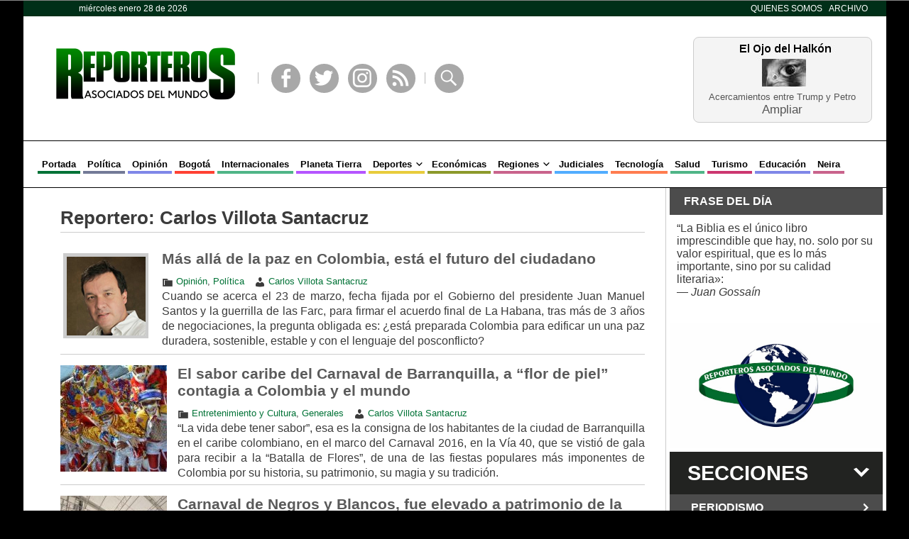

--- FILE ---
content_type: text/html; charset=UTF-8
request_url: https://www.reporterosasociados.com.co/reportero/carlos-villota-santacruz/page/6/
body_size: 13449
content:
<!DOCTYPE html>
<!--[if IE 6]>
<html id="ie6" lang="es">
<![endif]-->
<!--[if IE 7]>
<html id="ie7" lang="es">
<![endif]-->
<!--[if IE 8]>
<html id="ie8" lang="es">
<![endif]-->
<!--[if !(IE 6) | !(IE 7) | !(IE 8)  ]><!-->
<html lang="es">
<!--<![endif]-->
<head>
<meta charset="UTF-8" />
<meta name="viewport" content="width=device-width, initial-scale=1, maximum-scale=1" />
<title>Carlos Villota Santacruz &raquo; Autor &raquo; Reporteros Asociados | Page 6</title>
<link rel="profile" href="https://gmpg.org/xfn/11" />
<link rel="stylesheet" type="text/css" media="all" href="https://www.reporterosasociados.com.co/wp/wp-content/themes/ram/style.css?ver=0.4.99" />
<link rel="pingback" href="https://www.reporterosasociados.com.co/wp/xmlrpc.php" />
<meta name='robots' content='max-image-preview:large' />
<link rel="dns-prefetch" href="https://static.hupso.com/share/js/share_toolbar.js"><link rel="preconnect" href="https://static.hupso.com/share/js/share_toolbar.js"><link rel="preload" href="https://static.hupso.com/share/js/share_toolbar.js"><link rel='dns-prefetch' href='//widgetlogic.org' />
<link rel="alternate" type="application/rss+xml" title="Reporteros Asociados &raquo; Feed" href="https://www.reporterosasociados.com.co/feed/" />
<link rel="alternate" type="application/rss+xml" title="Reporteros Asociados &raquo; Feed de los comentarios" href="https://www.reporterosasociados.com.co/comments/feed/" />
<link rel="alternate" type="application/rss+xml" title="Reporteros Asociados &raquo; Carlos Villota Santacruz Reportero Feed" href="https://www.reporterosasociados.com.co/reportero/carlos-villota-santacruz/feed/" />
<style id='wp-img-auto-sizes-contain-inline-css' type='text/css'>
img:is([sizes=auto i],[sizes^="auto," i]){contain-intrinsic-size:3000px 1500px}
/*# sourceURL=wp-img-auto-sizes-contain-inline-css */
</style>
<style id='wp-emoji-styles-inline-css' type='text/css'>

	img.wp-smiley, img.emoji {
		display: inline !important;
		border: none !important;
		box-shadow: none !important;
		height: 1em !important;
		width: 1em !important;
		margin: 0 0.07em !important;
		vertical-align: -0.1em !important;
		background: none !important;
		padding: 0 !important;
	}
/*# sourceURL=wp-emoji-styles-inline-css */
</style>
<style id='wp-block-library-inline-css' type='text/css'>
:root{--wp-block-synced-color:#7a00df;--wp-block-synced-color--rgb:122,0,223;--wp-bound-block-color:var(--wp-block-synced-color);--wp-editor-canvas-background:#ddd;--wp-admin-theme-color:#007cba;--wp-admin-theme-color--rgb:0,124,186;--wp-admin-theme-color-darker-10:#006ba1;--wp-admin-theme-color-darker-10--rgb:0,107,160.5;--wp-admin-theme-color-darker-20:#005a87;--wp-admin-theme-color-darker-20--rgb:0,90,135;--wp-admin-border-width-focus:2px}@media (min-resolution:192dpi){:root{--wp-admin-border-width-focus:1.5px}}.wp-element-button{cursor:pointer}:root .has-very-light-gray-background-color{background-color:#eee}:root .has-very-dark-gray-background-color{background-color:#313131}:root .has-very-light-gray-color{color:#eee}:root .has-very-dark-gray-color{color:#313131}:root .has-vivid-green-cyan-to-vivid-cyan-blue-gradient-background{background:linear-gradient(135deg,#00d084,#0693e3)}:root .has-purple-crush-gradient-background{background:linear-gradient(135deg,#34e2e4,#4721fb 50%,#ab1dfe)}:root .has-hazy-dawn-gradient-background{background:linear-gradient(135deg,#faaca8,#dad0ec)}:root .has-subdued-olive-gradient-background{background:linear-gradient(135deg,#fafae1,#67a671)}:root .has-atomic-cream-gradient-background{background:linear-gradient(135deg,#fdd79a,#004a59)}:root .has-nightshade-gradient-background{background:linear-gradient(135deg,#330968,#31cdcf)}:root .has-midnight-gradient-background{background:linear-gradient(135deg,#020381,#2874fc)}:root{--wp--preset--font-size--normal:16px;--wp--preset--font-size--huge:42px}.has-regular-font-size{font-size:1em}.has-larger-font-size{font-size:2.625em}.has-normal-font-size{font-size:var(--wp--preset--font-size--normal)}.has-huge-font-size{font-size:var(--wp--preset--font-size--huge)}.has-text-align-center{text-align:center}.has-text-align-left{text-align:left}.has-text-align-right{text-align:right}.has-fit-text{white-space:nowrap!important}#end-resizable-editor-section{display:none}.aligncenter{clear:both}.items-justified-left{justify-content:flex-start}.items-justified-center{justify-content:center}.items-justified-right{justify-content:flex-end}.items-justified-space-between{justify-content:space-between}.screen-reader-text{border:0;clip-path:inset(50%);height:1px;margin:-1px;overflow:hidden;padding:0;position:absolute;width:1px;word-wrap:normal!important}.screen-reader-text:focus{background-color:#ddd;clip-path:none;color:#444;display:block;font-size:1em;height:auto;left:5px;line-height:normal;padding:15px 23px 14px;text-decoration:none;top:5px;width:auto;z-index:100000}html :where(.has-border-color){border-style:solid}html :where([style*=border-top-color]){border-top-style:solid}html :where([style*=border-right-color]){border-right-style:solid}html :where([style*=border-bottom-color]){border-bottom-style:solid}html :where([style*=border-left-color]){border-left-style:solid}html :where([style*=border-width]){border-style:solid}html :where([style*=border-top-width]){border-top-style:solid}html :where([style*=border-right-width]){border-right-style:solid}html :where([style*=border-bottom-width]){border-bottom-style:solid}html :where([style*=border-left-width]){border-left-style:solid}html :where(img[class*=wp-image-]){height:auto;max-width:100%}:where(figure){margin:0 0 1em}html :where(.is-position-sticky){--wp-admin--admin-bar--position-offset:var(--wp-admin--admin-bar--height,0px)}@media screen and (max-width:600px){html :where(.is-position-sticky){--wp-admin--admin-bar--position-offset:0px}}

/*# sourceURL=wp-block-library-inline-css */
</style><style id='global-styles-inline-css' type='text/css'>
:root{--wp--preset--aspect-ratio--square: 1;--wp--preset--aspect-ratio--4-3: 4/3;--wp--preset--aspect-ratio--3-4: 3/4;--wp--preset--aspect-ratio--3-2: 3/2;--wp--preset--aspect-ratio--2-3: 2/3;--wp--preset--aspect-ratio--16-9: 16/9;--wp--preset--aspect-ratio--9-16: 9/16;--wp--preset--color--black: #000000;--wp--preset--color--cyan-bluish-gray: #abb8c3;--wp--preset--color--white: #ffffff;--wp--preset--color--pale-pink: #f78da7;--wp--preset--color--vivid-red: #cf2e2e;--wp--preset--color--luminous-vivid-orange: #ff6900;--wp--preset--color--luminous-vivid-amber: #fcb900;--wp--preset--color--light-green-cyan: #7bdcb5;--wp--preset--color--vivid-green-cyan: #00d084;--wp--preset--color--pale-cyan-blue: #8ed1fc;--wp--preset--color--vivid-cyan-blue: #0693e3;--wp--preset--color--vivid-purple: #9b51e0;--wp--preset--gradient--vivid-cyan-blue-to-vivid-purple: linear-gradient(135deg,rgb(6,147,227) 0%,rgb(155,81,224) 100%);--wp--preset--gradient--light-green-cyan-to-vivid-green-cyan: linear-gradient(135deg,rgb(122,220,180) 0%,rgb(0,208,130) 100%);--wp--preset--gradient--luminous-vivid-amber-to-luminous-vivid-orange: linear-gradient(135deg,rgb(252,185,0) 0%,rgb(255,105,0) 100%);--wp--preset--gradient--luminous-vivid-orange-to-vivid-red: linear-gradient(135deg,rgb(255,105,0) 0%,rgb(207,46,46) 100%);--wp--preset--gradient--very-light-gray-to-cyan-bluish-gray: linear-gradient(135deg,rgb(238,238,238) 0%,rgb(169,184,195) 100%);--wp--preset--gradient--cool-to-warm-spectrum: linear-gradient(135deg,rgb(74,234,220) 0%,rgb(151,120,209) 20%,rgb(207,42,186) 40%,rgb(238,44,130) 60%,rgb(251,105,98) 80%,rgb(254,248,76) 100%);--wp--preset--gradient--blush-light-purple: linear-gradient(135deg,rgb(255,206,236) 0%,rgb(152,150,240) 100%);--wp--preset--gradient--blush-bordeaux: linear-gradient(135deg,rgb(254,205,165) 0%,rgb(254,45,45) 50%,rgb(107,0,62) 100%);--wp--preset--gradient--luminous-dusk: linear-gradient(135deg,rgb(255,203,112) 0%,rgb(199,81,192) 50%,rgb(65,88,208) 100%);--wp--preset--gradient--pale-ocean: linear-gradient(135deg,rgb(255,245,203) 0%,rgb(182,227,212) 50%,rgb(51,167,181) 100%);--wp--preset--gradient--electric-grass: linear-gradient(135deg,rgb(202,248,128) 0%,rgb(113,206,126) 100%);--wp--preset--gradient--midnight: linear-gradient(135deg,rgb(2,3,129) 0%,rgb(40,116,252) 100%);--wp--preset--font-size--small: 13px;--wp--preset--font-size--medium: 20px;--wp--preset--font-size--large: 36px;--wp--preset--font-size--x-large: 42px;--wp--preset--spacing--20: 0.44rem;--wp--preset--spacing--30: 0.67rem;--wp--preset--spacing--40: 1rem;--wp--preset--spacing--50: 1.5rem;--wp--preset--spacing--60: 2.25rem;--wp--preset--spacing--70: 3.38rem;--wp--preset--spacing--80: 5.06rem;--wp--preset--shadow--natural: 6px 6px 9px rgba(0, 0, 0, 0.2);--wp--preset--shadow--deep: 12px 12px 50px rgba(0, 0, 0, 0.4);--wp--preset--shadow--sharp: 6px 6px 0px rgba(0, 0, 0, 0.2);--wp--preset--shadow--outlined: 6px 6px 0px -3px rgb(255, 255, 255), 6px 6px rgb(0, 0, 0);--wp--preset--shadow--crisp: 6px 6px 0px rgb(0, 0, 0);}:where(.is-layout-flex){gap: 0.5em;}:where(.is-layout-grid){gap: 0.5em;}body .is-layout-flex{display: flex;}.is-layout-flex{flex-wrap: wrap;align-items: center;}.is-layout-flex > :is(*, div){margin: 0;}body .is-layout-grid{display: grid;}.is-layout-grid > :is(*, div){margin: 0;}:where(.wp-block-columns.is-layout-flex){gap: 2em;}:where(.wp-block-columns.is-layout-grid){gap: 2em;}:where(.wp-block-post-template.is-layout-flex){gap: 1.25em;}:where(.wp-block-post-template.is-layout-grid){gap: 1.25em;}.has-black-color{color: var(--wp--preset--color--black) !important;}.has-cyan-bluish-gray-color{color: var(--wp--preset--color--cyan-bluish-gray) !important;}.has-white-color{color: var(--wp--preset--color--white) !important;}.has-pale-pink-color{color: var(--wp--preset--color--pale-pink) !important;}.has-vivid-red-color{color: var(--wp--preset--color--vivid-red) !important;}.has-luminous-vivid-orange-color{color: var(--wp--preset--color--luminous-vivid-orange) !important;}.has-luminous-vivid-amber-color{color: var(--wp--preset--color--luminous-vivid-amber) !important;}.has-light-green-cyan-color{color: var(--wp--preset--color--light-green-cyan) !important;}.has-vivid-green-cyan-color{color: var(--wp--preset--color--vivid-green-cyan) !important;}.has-pale-cyan-blue-color{color: var(--wp--preset--color--pale-cyan-blue) !important;}.has-vivid-cyan-blue-color{color: var(--wp--preset--color--vivid-cyan-blue) !important;}.has-vivid-purple-color{color: var(--wp--preset--color--vivid-purple) !important;}.has-black-background-color{background-color: var(--wp--preset--color--black) !important;}.has-cyan-bluish-gray-background-color{background-color: var(--wp--preset--color--cyan-bluish-gray) !important;}.has-white-background-color{background-color: var(--wp--preset--color--white) !important;}.has-pale-pink-background-color{background-color: var(--wp--preset--color--pale-pink) !important;}.has-vivid-red-background-color{background-color: var(--wp--preset--color--vivid-red) !important;}.has-luminous-vivid-orange-background-color{background-color: var(--wp--preset--color--luminous-vivid-orange) !important;}.has-luminous-vivid-amber-background-color{background-color: var(--wp--preset--color--luminous-vivid-amber) !important;}.has-light-green-cyan-background-color{background-color: var(--wp--preset--color--light-green-cyan) !important;}.has-vivid-green-cyan-background-color{background-color: var(--wp--preset--color--vivid-green-cyan) !important;}.has-pale-cyan-blue-background-color{background-color: var(--wp--preset--color--pale-cyan-blue) !important;}.has-vivid-cyan-blue-background-color{background-color: var(--wp--preset--color--vivid-cyan-blue) !important;}.has-vivid-purple-background-color{background-color: var(--wp--preset--color--vivid-purple) !important;}.has-black-border-color{border-color: var(--wp--preset--color--black) !important;}.has-cyan-bluish-gray-border-color{border-color: var(--wp--preset--color--cyan-bluish-gray) !important;}.has-white-border-color{border-color: var(--wp--preset--color--white) !important;}.has-pale-pink-border-color{border-color: var(--wp--preset--color--pale-pink) !important;}.has-vivid-red-border-color{border-color: var(--wp--preset--color--vivid-red) !important;}.has-luminous-vivid-orange-border-color{border-color: var(--wp--preset--color--luminous-vivid-orange) !important;}.has-luminous-vivid-amber-border-color{border-color: var(--wp--preset--color--luminous-vivid-amber) !important;}.has-light-green-cyan-border-color{border-color: var(--wp--preset--color--light-green-cyan) !important;}.has-vivid-green-cyan-border-color{border-color: var(--wp--preset--color--vivid-green-cyan) !important;}.has-pale-cyan-blue-border-color{border-color: var(--wp--preset--color--pale-cyan-blue) !important;}.has-vivid-cyan-blue-border-color{border-color: var(--wp--preset--color--vivid-cyan-blue) !important;}.has-vivid-purple-border-color{border-color: var(--wp--preset--color--vivid-purple) !important;}.has-vivid-cyan-blue-to-vivid-purple-gradient-background{background: var(--wp--preset--gradient--vivid-cyan-blue-to-vivid-purple) !important;}.has-light-green-cyan-to-vivid-green-cyan-gradient-background{background: var(--wp--preset--gradient--light-green-cyan-to-vivid-green-cyan) !important;}.has-luminous-vivid-amber-to-luminous-vivid-orange-gradient-background{background: var(--wp--preset--gradient--luminous-vivid-amber-to-luminous-vivid-orange) !important;}.has-luminous-vivid-orange-to-vivid-red-gradient-background{background: var(--wp--preset--gradient--luminous-vivid-orange-to-vivid-red) !important;}.has-very-light-gray-to-cyan-bluish-gray-gradient-background{background: var(--wp--preset--gradient--very-light-gray-to-cyan-bluish-gray) !important;}.has-cool-to-warm-spectrum-gradient-background{background: var(--wp--preset--gradient--cool-to-warm-spectrum) !important;}.has-blush-light-purple-gradient-background{background: var(--wp--preset--gradient--blush-light-purple) !important;}.has-blush-bordeaux-gradient-background{background: var(--wp--preset--gradient--blush-bordeaux) !important;}.has-luminous-dusk-gradient-background{background: var(--wp--preset--gradient--luminous-dusk) !important;}.has-pale-ocean-gradient-background{background: var(--wp--preset--gradient--pale-ocean) !important;}.has-electric-grass-gradient-background{background: var(--wp--preset--gradient--electric-grass) !important;}.has-midnight-gradient-background{background: var(--wp--preset--gradient--midnight) !important;}.has-small-font-size{font-size: var(--wp--preset--font-size--small) !important;}.has-medium-font-size{font-size: var(--wp--preset--font-size--medium) !important;}.has-large-font-size{font-size: var(--wp--preset--font-size--large) !important;}.has-x-large-font-size{font-size: var(--wp--preset--font-size--x-large) !important;}
/*# sourceURL=global-styles-inline-css */
</style>

<style id='classic-theme-styles-inline-css' type='text/css'>
/*! This file is auto-generated */
.wp-block-button__link{color:#fff;background-color:#32373c;border-radius:9999px;box-shadow:none;text-decoration:none;padding:calc(.667em + 2px) calc(1.333em + 2px);font-size:1.125em}.wp-block-file__button{background:#32373c;color:#fff;text-decoration:none}
/*# sourceURL=/wp-includes/css/classic-themes.min.css */
</style>
<link rel='stylesheet' id='block-widget-css' href='https://www.reporterosasociados.com.co/wp/wp-content/plugins/widget-logic/block_widget/css/widget.css?ver=1725928003' type='text/css' media='all' />
<link rel='stylesheet' id='hupso_css-css' href='https://www.reporterosasociados.com.co/wp/wp-content/plugins/hupso-share-buttons-for-twitter-facebook-google/style.css?ver=6.9' type='text/css' media='all' />
<link rel='stylesheet' id='quotescollection-css' href='https://www.reporterosasociados.com.co/wp/wp-content/plugins/quotes-collection/css/quotes-collection.css?ver=2.5.2' type='text/css' media='all' />
<link rel='stylesheet' id='wp-pagenavi-css' href='https://www.reporterosasociados.com.co/wp/wp-content/plugins/wp-pagenavi/pagenavi-css.css?ver=2.70' type='text/css' media='all' />
<script type="text/javascript" src="https://www.reporterosasociados.com.co/wp/wp-includes/js/jquery/jquery.min.js?ver=3.7.1" id="jquery-core-js"></script>
<script type="text/javascript" src="https://www.reporterosasociados.com.co/wp/wp-includes/js/jquery/jquery-migrate.min.js?ver=3.4.1" id="jquery-migrate-js"></script>
<script type="text/javascript" id="quotescollection-js-extra">
/* <![CDATA[ */
var quotescollectionAjax = {"ajaxUrl":"https://www.reporterosasociados.com.co/wp/wp-admin/admin-ajax.php","nonce":"feb34cf3ff","nextQuote":"Pr\u00f3xima cita \u00bb","loading":"Leyendo...","error":"Error leyendo cita","autoRefreshMax":"20","autoRefreshCount":"0"};
//# sourceURL=quotescollection-js-extra
/* ]]> */
</script>
<script type="text/javascript" src="https://www.reporterosasociados.com.co/wp/wp-content/plugins/quotes-collection/js/quotes-collection.js?ver=2.5.2" id="quotescollection-js"></script>
<link rel="https://api.w.org/" href="https://www.reporterosasociados.com.co/wp-json/" /><link rel="EditURI" type="application/rsd+xml" title="RSD" href="https://www.reporterosasociados.com.co/wp/xmlrpc.php?rsd" />
<meta name="generator" content="WordPress 6.9" />
			<style type="text/css" media="screen">
				/**
				 * Plugin Name: Subtitles
				 * Plugin URI: http://wordpress.org/plugins/subtitles/
				 * Description: Easily add subtitles into your WordPress posts, pages, custom post types, and themes.
				 * Author: We Cobble
				 * Author URI: https://wecobble.com/
				 * Version: 2.2.0
				 * License: GNU General Public License v2 or later
				 * License URI: http://www.gnu.org/licenses/gpl-2.0.html
				 */

				/**
				 * Be explicit about this styling only applying to spans,
				 * since that's the default markup that's returned by
				 * Subtitles. If a developer overrides the default subtitles
				 * markup with another element or class, we don't want to stomp
				 * on that.
				 *
				 * @since 1.0.0
				 */
				span.entry-subtitle {
					display: block; /* Put subtitles on their own line by default. */
					font-size: 0.53333333333333em; /* Sensible scaling. It's assumed that post titles will be wrapped in heading tags. */
				}
				/**
				 * If subtitles are shown in comment areas, we'll hide them by default.
				 *
				 * @since 1.0.5
				 */
				#comments .comments-title span.entry-subtitle {
					display: none;
				}
			</style><link rel='stylesheet' id='genericons-css' href='https://www.reporterosasociados.com.co/wp/wp-content/themes/ram/styles/fonts/genericons.css?ver=0.4.99' type='text/css' media='all' />
<link rel='stylesheet' id='dashicons-css' href='https://www.reporterosasociados.com.co/wp/wp-includes/css/dashicons.min.css?ver=6.9' type='text/css' media='all' />
<link rel='stylesheet' id='responsive-css' href='https://www.reporterosasociados.com.co/wp/wp-content/themes/ram/styles/responsive.css?ver=0.4.99' type='text/css' media='all' />
<link rel='stylesheet' id='ram-css' href='https://www.reporterosasociados.com.co/wp/wp-content/themes/ram/styles/ram.css?ver=0.4.99' type='text/css' media='all' />
<link rel="icon" href="https://www.reporterosasociados.com.co/wp/wp-content/uploads/2018/08/favicon.png" sizes="32x32" />
<link rel="icon" href="https://www.reporterosasociados.com.co/wp/wp-content/uploads/2018/08/favicon.png" sizes="192x192" />
<link rel="apple-touch-icon" href="https://www.reporterosasociados.com.co/wp/wp-content/uploads/2018/08/favicon.png" />
<meta name="msapplication-TileImage" content="https://www.reporterosasociados.com.co/wp/wp-content/uploads/2018/08/favicon.png" />
		<style type="text/css" id="wp-custom-css">
			.widget .wp-video, .widget > .attachment-medium {
    padding: 15px 0;
}		</style>
		<meta name='description' content='Archivos de: Carlos Villota Santacruz'/><meta property='og:title' content='Carlos Villota Santacruz' /><meta property='og:type' content='article' /><meta property='og:url' content='' /><meta property='og:image' content='' /><meta property='og:site_name' content='Reporteros Asociados' /><meta property='og:description' content='Archivos de: Carlos Villota Santacruz' /></head>
<body class="archive paged tax-reportero term-carlos-villota-santacruz term-134 paged-6 wp-theme-ram">
	<header>
		<div class='wrapper'>
			<div id='barra_superior'>
				<span class='fecha'>miércoles enero 28 de 2026</span>
				<ul>
					<li id="menu-item-268" class="menu-item menu-item-type-post_type menu-item-object-page current_page_parent menu-item-268"><a href="https://www.reporterosasociados.com.co/quienes-somos/">Quienes Somos</a></li>
<li id="menu-item-287" class="menu-item menu-item-type-post_type menu-item-object-page menu-item-287"><a href="https://www.reporterosasociados.com.co/prensa/">Archivo</a></li>
				</ul>
			</div>

			<ul class='adv-bar' id='header'></ul>			<div id='encabezado'>
				<a href='https://www.reporterosasociados.com.co/'><img src='https://www.reporterosasociados.com.co/wp/wp-content/themes/ram/images/ram-20.png' class='logo'></a>
				<div class='enlaces'>
					<div class='separador'></div>
					<a class='genericon genericon-facebook-alt' href='https://www.facebook.com/reporterosasociadosdelmundo' target='_BLANK'>Facebook</a>
					<a class='genericon genericon-twitter' href='https://twitter.com/reporaso' target='_BLANK'>Twitter</a>
					<a class='genericon genericon-instagram' href='https://www.instagram.com/reporaso/' target='_BLANK'>Instagram</a>
					<a class='genericon genericon-feed' href='https://www.reporterosasociados.com.co/feed/atom/' target='_BLANK'>RSS</a>
					<div class='separador'></div>
					<span class='genericon genericon-search abrir_buscador'>Buscar</span>
				</div>
				<div class='custom halkon'>
					<div><a href='https://www.reporterosasociados.com.co/2026/01/el-ojo-del-halkon-292/'>Acercamientos entre Trump y Petro</a><br><a class='more' href='https://www.reporterosasociados.com.co/2026/01/el-ojo-del-halkon-292/'>Ampliar</a></div>
				</div>			</div>
			<div id='posicion_menu'>
				<div id='menu_celulares' class='cerrado'>Menú</div>
				<nav id="menu_principal" class="menu-menu-principal-container"><ul id="menu-menu-principal" class="menu"><li id="menu-item-148728" class="menu-item menu-item-type-post_type menu-item-object-page menu-item-home menu-item-148728"><a href="https://www.reporterosasociados.com.co/">Portada</a></li>
<li id="menu-item-198" class="uva menu-item menu-item-type-taxonomy menu-item-object-category menu-item-198"><a href="https://www.reporterosasociados.com.co/categoria/politica/">Política</a></li>
<li id="menu-item-24079" class="lila menu-item menu-item-type-post_type menu-item-object-seccion menu-item-24079"><a href="https://www.reporterosasociados.com.co/seccion/opinion/">Opinión</a></li>
<li id="menu-item-200" class="bermellon menu-item menu-item-type-taxonomy menu-item-object-category menu-item-200"><a href="https://www.reporterosasociados.com.co/categoria/bogota/">Bogotá</a></li>
<li id="menu-item-203" class="menta menu-item menu-item-type-taxonomy menu-item-object-category menu-item-203"><a href="https://www.reporterosasociados.com.co/categoria/internacionales/">Internacionales</a></li>
<li id="menu-item-204" class="morado menu-item menu-item-type-taxonomy menu-item-object-category menu-item-204"><a href="https://www.reporterosasociados.com.co/categoria/planeta-tierra/">Planeta Tierra</a></li>
<li id="menu-item-201" class="amarillo menu-item menu-item-type-taxonomy menu-item-object-category menu-item-has-children menu-item-201"><a href="https://www.reporterosasociados.com.co/categoria/deportes/">Deportes</a>
<ul class="sub-menu">
	<li id="menu-item-8326" class="menu-item menu-item-type-taxonomy menu-item-object-category menu-item-has-children menu-item-8326"><a href="https://www.reporterosasociados.com.co/categoria/deportes/futbol/">Fútbol</a>
	<ul class="sub-menu">
		<li id="menu-item-209" class="menu-item menu-item-type-taxonomy menu-item-object-category menu-item-209"><a href="https://www.reporterosasociados.com.co/categoria/deportes/futbol/futbol-nacional/">Fútbol Nacional</a></li>
		<li id="menu-item-208" class="menu-item menu-item-type-taxonomy menu-item-object-category menu-item-208"><a href="https://www.reporterosasociados.com.co/categoria/deportes/futbol/futbol-internacional/">Fútbol Internacional</a></li>
		<li id="menu-item-6761" class="menu-item menu-item-type-taxonomy menu-item-object-post_tag menu-item-6761"><a href="https://www.reporterosasociados.com.co/etiqueta/seleccion-colombia/">Selección Colombia</a></li>
		<li id="menu-item-8327" class="menu-item menu-item-type-taxonomy menu-item-object-post_tag menu-item-8327"><a href="https://www.reporterosasociados.com.co/etiqueta/selecciones-de-futbol/">Selecciones de fútbol</a></li>
		<li id="menu-item-8324" class="menu-item menu-item-type-taxonomy menu-item-object-category menu-item-8324"><a href="https://www.reporterosasociados.com.co/categoria/deportes/futbol/futbol-femenino/">Fútbol Femenino</a></li>
	</ul>
</li>
	<li id="menu-item-207" class="menu-item menu-item-type-taxonomy menu-item-object-category menu-item-207"><a href="https://www.reporterosasociados.com.co/categoria/deportes/ciclismo/">Ciclismo</a></li>
	<li id="menu-item-6268" class="menu-item menu-item-type-taxonomy menu-item-object-category menu-item-6268"><a href="https://www.reporterosasociados.com.co/categoria/deportes/tenis/">Tenis</a></li>
</ul>
</li>
<li id="menu-item-202" class="grama menu-item menu-item-type-taxonomy menu-item-object-category menu-item-202"><a href="https://www.reporterosasociados.com.co/categoria/economicas/">Económicas</a></li>
<li id="menu-item-205" class="mora menu-item menu-item-type-taxonomy menu-item-object-category menu-item-has-children menu-item-205"><a href="https://www.reporterosasociados.com.co/categoria/regiones/">Regiones</a>
<ul class="sub-menu">
	<li id="menu-item-6260" class="menu-item menu-item-type-taxonomy menu-item-object-category menu-item-6260"><a href="https://www.reporterosasociados.com.co/categoria/regiones/antioquia/">Antioquia</a></li>
	<li id="menu-item-6261" class="menu-item menu-item-type-taxonomy menu-item-object-category menu-item-6261"><a href="https://www.reporterosasociados.com.co/categoria/regiones/caribe/">Caribe</a></li>
	<li id="menu-item-6262" class="menu-item menu-item-type-taxonomy menu-item-object-category menu-item-6262"><a href="https://www.reporterosasociados.com.co/categoria/regiones/cundinamarca/">Cundinamarca</a></li>
	<li id="menu-item-6263" class="menu-item menu-item-type-taxonomy menu-item-object-category menu-item-6263"><a href="https://www.reporterosasociados.com.co/categoria/regiones/eje-cafetero/">Eje cafetero</a></li>
	<li id="menu-item-6264" class="menu-item menu-item-type-taxonomy menu-item-object-category menu-item-6264"><a href="https://www.reporterosasociados.com.co/categoria/regiones/oriente/">Oriente</a></li>
	<li id="menu-item-6265" class="menu-item menu-item-type-taxonomy menu-item-object-category menu-item-6265"><a href="https://www.reporterosasociados.com.co/categoria/regiones/pacifico/">Pacífico</a></li>
	<li id="menu-item-6266" class="menu-item menu-item-type-taxonomy menu-item-object-category menu-item-6266"><a href="https://www.reporterosasociados.com.co/categoria/regiones/zona-andina/">Zona Andina</a></li>
</ul>
</li>
<li id="menu-item-210" class="azul-rey menu-item menu-item-type-taxonomy menu-item-object-category menu-item-210"><a href="https://www.reporterosasociados.com.co/categoria/judiciales/">Judiciales</a></li>
<li id="menu-item-212" class="naranja menu-item menu-item-type-taxonomy menu-item-object-category menu-item-212"><a href="https://www.reporterosasociados.com.co/categoria/tecnologia/">Tecnología</a></li>
<li id="menu-item-211" class="menta menu-item menu-item-type-taxonomy menu-item-object-category menu-item-211"><a href="https://www.reporterosasociados.com.co/categoria/salud/">Salud</a></li>
<li id="menu-item-213" class="magenta menu-item menu-item-type-taxonomy menu-item-object-category menu-item-213"><a href="https://www.reporterosasociados.com.co/categoria/turismo/">Turismo</a></li>
<li id="menu-item-214" class="lila menu-item menu-item-type-taxonomy menu-item-object-category menu-item-214"><a href="https://www.reporterosasociados.com.co/categoria/educacion/">Educación</a></li>
<li id="menu-item-206" class="mora menu-item menu-item-type-taxonomy menu-item-object-category menu-item-206"><a href="https://www.reporterosasociados.com.co/categoria/regiones/eje-cafetero/caldas/neira/">Neira</a></li>
</ul></nav>			</div>
		</div>
	</header>
	<div class='wrapper'>
		<div id='main'>
		<ul class='adv-bar' id='banner'></ul>		<div class='multiple'>
			<div class='multi-title'>Reportero: <span>Carlos Villota Santacruz</span></div>			
								
									<article class='abstract' data-link='https://www.reporterosasociados.com.co/2016/02/mas-alla-de-la-paz-en-colombia-esta-el-futuro-del-ciudadano/'>
											<a href='https://www.reporterosasociados.com.co/2016/02/mas-alla-de-la-paz-en-colombia-esta-el-futuro-del-ciudadano/' class='thumbnail'><img width="128" height="128" src="https://www.reporterosasociados.com.co/wp/wp-content/uploads/fly-images/10687/CarlosVillota-Santacruz-internacionalista-y-periodista-colombiano-150x150-c.png" class="attachment-square" alt="CarlosVillota Santacruz, internacionalista y periodista colombiano" /></a>
										<h1 class='post-title'><a href='https://www.reporterosasociados.com.co/2016/02/mas-alla-de-la-paz-en-colombia-esta-el-futuro-del-ciudadano/'>Más allá de la paz en Colombia, está el futuro del ciudadano</a></h1>
					<div class='meta'>
						<!--<span class='icon fecha'>22 febrero, 2016</span>-->
						<span class='icon categorias'><a href="https://www.reporterosasociados.com.co/categoria/opinion/" rel="category tag">Opinión</a>, <a href="https://www.reporterosasociados.com.co/categoria/politica/" rel="category tag">Política</a></span>
						<span class='icon autores'><a href='https://www.reporterosasociados.com.co/reportero/carlos-villota-santacruz/'>Carlos Villota Santacruz</a></span>					</div>
					<a href='https://www.reporterosasociados.com.co/2016/02/mas-alla-de-la-paz-en-colombia-esta-el-futuro-del-ciudadano/' class='sinopsis'>
						<p>Cuando se acerca el 23 de marzo, fecha fijada por el Gobierno del presidente Juan Manuel Santos y la guerrilla de las Farc, para firmar el acuerdo final de La Habana, tras más de 3 años de negociaciones, la pregunta obligada es: ¿está preparada Colombia para edificar un una paz duradera, sostenible, estable y con el lenguaje del posconflicto?</p>
					</a>
					<div class='clear'></div>
				</article>

				
									<article class='abstract' data-link='https://www.reporterosasociados.com.co/2016/02/el-sabor-caribe-del-carnaval-de-barranquilla-a-flor-de-piel-contagia-a-colombia-y-el-mundo/'>
											<a href='https://www.reporterosasociados.com.co/2016/02/el-sabor-caribe-del-carnaval-de-barranquilla-a-flor-de-piel-contagia-a-colombia-y-el-mundo/' class='thumbnail'><img width="150" height="150" src="https://www.reporterosasociados.com.co/wp/wp-content/uploads/fly-images/40246/Carnaval-de-Barranquilla-150x150-c.jpg" class="attachment-square" alt="Carnaval de Barranquilla" /></a>
										<h1 class='post-title'><a href='https://www.reporterosasociados.com.co/2016/02/el-sabor-caribe-del-carnaval-de-barranquilla-a-flor-de-piel-contagia-a-colombia-y-el-mundo/'>El sabor caribe del Carnaval de Barranquilla, a “flor de piel” contagia a Colombia y el mundo</a></h1>
					<div class='meta'>
						<!--<span class='icon fecha'>07 febrero, 2016</span>-->
						<span class='icon categorias'><a href="https://www.reporterosasociados.com.co/categoria/entretenimiento-y-cultura/" rel="category tag">Entretenimiento y Cultura</a>, <a href="https://www.reporterosasociados.com.co/categoria/generales/" rel="category tag">Generales</a></span>
						<span class='icon autores'><a href='https://www.reporterosasociados.com.co/reportero/carlos-villota-santacruz/'>Carlos Villota Santacruz</a></span>					</div>
					<a href='https://www.reporterosasociados.com.co/2016/02/el-sabor-caribe-del-carnaval-de-barranquilla-a-flor-de-piel-contagia-a-colombia-y-el-mundo/' class='sinopsis'>
						<p> “La vida debe tener sabor”, esa es la consigna de los habitantes de la ciudad de Barranquilla en el caribe colombiano, en el marco del Carnaval 2016, en la Vía 40, que se vistió de gala para recibir a la “Batalla de Flores”, de una de las fiestas populares más imponentes de Colombia por su historia, su patrimonio, su magia y su tradición.</p>
					</a>
					<div class='clear'></div>
				</article>

				
									<article class='abstract' data-link='https://www.reporterosasociados.com.co/2016/02/carnaval-de-negros-y-blancos-fue-elevado-a-patrimonio-de-la-humanidad-en-el-2009/'>
											<a href='https://www.reporterosasociados.com.co/2016/02/carnaval-de-negros-y-blancos-fue-elevado-a-patrimonio-de-la-humanidad-en-el-2009/' class='thumbnail'><img width="150" height="150" src="https://www.reporterosasociados.com.co/wp/wp-content/uploads/fly-images/40004/Carnaval-de-Negros-y-Blancos-declarado-patrimonio-de-la-humanidad-150x150-c.jpg" class="attachment-square" alt="Carnaval de Negros y Blancos, declarado patrimonio de la humanidad" /></a>
										<h1 class='post-title'><a href='https://www.reporterosasociados.com.co/2016/02/carnaval-de-negros-y-blancos-fue-elevado-a-patrimonio-de-la-humanidad-en-el-2009/'>Carnaval de Negros y Blancos, fue elevado a patrimonio de la Humanidad en el 2009</a></h1>
					<div class='meta'>
						<!--<span class='icon fecha'>03 febrero, 2016</span>-->
						<span class='icon categorias'><a href="https://www.reporterosasociados.com.co/categoria/entretenimiento-y-cultura/" rel="category tag">Entretenimiento y Cultura</a>, <a href="https://www.reporterosasociados.com.co/categoria/regiones/pacifico/" rel="category tag">Pacífico</a></span>
						<span class='icon autores'><a href='https://www.reporterosasociados.com.co/reportero/carlos-villota-santacruz/'>Carlos Villota Santacruz</a></span>					</div>
					<a href='https://www.reporterosasociados.com.co/2016/02/carnaval-de-negros-y-blancos-fue-elevado-a-patrimonio-de-la-humanidad-en-el-2009/' class='sinopsis'>
						<p> En el amanecer del 30 de septiembre de 2009, la más grande manifestación artística y cultural de Colombia, que convoca el encuentro de etnias, religiones y una exposición de arte y cultura en las calles de San Juan de Pasto en todas sus dimensiones, fue elevado a Patrimonio Inmaterial de la Humanidad, por parte de las UNESCO en su sesión de Abu Dabi.</p>
					</a>
					<div class='clear'></div>
				</article>

				
									<article class='abstract' data-link='https://www.reporterosasociados.com.co/2016/02/en-las-primarias-en-los-estados-unidos-todo-puede-pasar-george-castro/'>
											<a href='https://www.reporterosasociados.com.co/2016/02/en-las-primarias-en-los-estados-unidos-todo-puede-pasar-george-castro/' class='thumbnail'><img width="150" height="150" src="https://www.reporterosasociados.com.co/wp/wp-content/uploads/fly-images/39953/Candidatos-en-estados-unidos-Hillary-Clinton-y-Ted-Cruz-150x150-c.jpg" class="attachment-square" alt="Candidatos en estados unidos Hillary Clinton y Ted Cruz" /></a>
										<h1 class='post-title'><a href='https://www.reporterosasociados.com.co/2016/02/en-las-primarias-en-los-estados-unidos-todo-puede-pasar-george-castro/'>En las primarias en los Estados Unidos todo puede pasar: George Castro</a></h1>
					<div class='meta'>
						<!--<span class='icon fecha'>02 febrero, 2016</span>-->
						<span class='icon categorias'><a href="https://www.reporterosasociados.com.co/categoria/generales/" rel="category tag">Generales</a>, <a href="https://www.reporterosasociados.com.co/categoria/internacionales/" rel="category tag">Internacionales</a></span>
						<span class='icon autores'><a href='https://www.reporterosasociados.com.co/reportero/carlos-villota-santacruz/'>Carlos Villota Santacruz</a></span>					</div>
					<a href='https://www.reporterosasociados.com.co/2016/02/en-las-primarias-en-los-estados-unidos-todo-puede-pasar-george-castro/' class='sinopsis'>
						<p>Este martes los norteamericanos y en particular la comunidad hispana respira “un nuevo aire”, luego del resultado de las elecciones primarias en el estado de Iowa, donde el senador Ted Cruz triunfó en el caucus del Partido Republicano, superando a Donald Trump –algo impensado semanas atrás-, al tiempo que por el lado del Partido Demócrata, la competencia fue reñida entre la ex secretaria </p>
					</a>
					<div class='clear'></div>
				</article>

				
									<article class='abstract' data-link='https://www.reporterosasociados.com.co/2016/01/detras-de-la-cortina-65-anos-de-violencia-en-colombia/'>
											<a href='https://www.reporterosasociados.com.co/2016/01/detras-de-la-cortina-65-anos-de-violencia-en-colombia/' class='thumbnail'><img width="128" height="128" src="https://www.reporterosasociados.com.co/wp/wp-content/uploads/fly-images/10687/CarlosVillota-Santacruz-internacionalista-y-periodista-colombiano-150x150-c.png" class="attachment-square" alt="CarlosVillota Santacruz, internacionalista y periodista colombiano" /></a>
										<h1 class='post-title'><a href='https://www.reporterosasociados.com.co/2016/01/detras-de-la-cortina-65-anos-de-violencia-en-colombia/'>Detrás de la cortina …65 años de violencia en Colombia</a></h1>
					<div class='meta'>
						<!--<span class='icon fecha'>31 enero, 2016</span>-->
						<span class='icon categorias'><a href="https://www.reporterosasociados.com.co/categoria/opinion/" rel="category tag">Opinión</a>, <a href="https://www.reporterosasociados.com.co/categoria/politica/" rel="category tag">Política</a></span>
						<span class='icon autores'><a href='https://www.reporterosasociados.com.co/reportero/carlos-villota-santacruz/'>Carlos Villota Santacruz</a></span>					</div>
					<a href='https://www.reporterosasociados.com.co/2016/01/detras-de-la-cortina-65-anos-de-violencia-en-colombia/' class='sinopsis'>
						<p>Cuando se acerca la fecha límite propuesta por el Gobierno del presidente Juan Manuel Santos y la guerrilla de las Farc del 23 de marzo de 2016, con el día en se sellará el acuerdo final de un proceso de país de más de 3 años de negociaciones en La Habana, en Cuba, bajo un antecedente histórico de 65 años de violencia, invita a mirar en detalle del fotógrafo estadounidense Stephen  Ferry,</p>
					</a>
					<div class='clear'></div>
				</article>

				
									<article class='abstract' data-link='https://www.reporterosasociados.com.co/2016/01/festival-internacional-de-orquesta-de-guitarras-sera-la-voz-cultural-de-cali-en-julio/'>
											<a href='https://www.reporterosasociados.com.co/2016/01/festival-internacional-de-orquesta-de-guitarras-sera-la-voz-cultural-de-cali-en-julio/' class='thumbnail'><img width="150" height="150" src="https://www.reporterosasociados.com.co/wp/wp-content/uploads/fly-images/39347/FESTIVAL-CALI.-150x150-c.jpg" class="attachment-square" alt="FESTIVAL CALI." /></a>
										<h1 class='post-title'><a href='https://www.reporterosasociados.com.co/2016/01/festival-internacional-de-orquesta-de-guitarras-sera-la-voz-cultural-de-cali-en-julio/'>Festival Internacional de Orquesta de Guitarras, será la voz cultural de Cali en julio</a></h1>
					<div class='meta'>
						<!--<span class='icon fecha'>24 enero, 2016</span>-->
						<span class='icon categorias'><a href="https://www.reporterosasociados.com.co/categoria/entretenimiento-y-cultura/musica/" rel="category tag">Música</a>, <a href="https://www.reporterosasociados.com.co/categoria/regiones/pacifico/" rel="category tag">Pacífico</a></span>
						<span class='icon autores'><a href='https://www.reporterosasociados.com.co/reportero/carlos-villota-santacruz/'>Carlos Villota Santacruz</a></span>					</div>
					<a href='https://www.reporterosasociados.com.co/2016/01/festival-internacional-de-orquesta-de-guitarras-sera-la-voz-cultural-de-cali-en-julio/' class='sinopsis'>
						<p>Referentes musicales y artísticos bajo el formato Orquesta de Guitarras, será el punto de encuentro del 25 al 30 de julio en la ciudad de Cali, donde se darán cita Directores y músicos de Europa, América Latina, a través de un Festival Internacional, cuyo lanzamiento se realizará el último día del mes de febrero en la ciudad de Bogotá.</p>
					</a>
					<div class='clear'></div>
				</article>

				
									<article class='abstract' data-link='https://www.reporterosasociados.com.co/2016/01/la-paz-de-colombia-debe-edificarse-desde-el-dolor-y-del-amor-oswaldo-garcia-napo/'>
											<a href='https://www.reporterosasociados.com.co/2016/01/la-paz-de-colombia-debe-edificarse-desde-el-dolor-y-del-amor-oswaldo-garcia-napo/' class='thumbnail'><img width="150" height="150" src="https://www.reporterosasociados.com.co/wp/wp-content/uploads/fly-images/38857/OSWALDO-GARCIA-NAPO-PERIODISTA-ARGENTINO-EMBAJADOR-DE-LA-PAZ-150x150-c.jpg" class="attachment-square" alt="OSWALDO GARCIA NAPO, PERIODISTA ARGENTINO, EMBAJADOR DE LA PAZ" /></a>
										<h1 class='post-title'><a href='https://www.reporterosasociados.com.co/2016/01/la-paz-de-colombia-debe-edificarse-desde-el-dolor-y-del-amor-oswaldo-garcia-napo/'>La paz de Colombia, debe edificarse desde el dolor y del amor: Oswaldo García Napo</a></h1>
					<div class='meta'>
						<!--<span class='icon fecha'>16 enero, 2016</span>-->
						<span class='icon categorias'><a href="https://www.reporterosasociados.com.co/categoria/opinion/" rel="category tag">Opinión</a></span>
						<span class='icon autores'><a href='https://www.reporterosasociados.com.co/reportero/carlos-villota-santacruz/'>Carlos Villota Santacruz</a></span>					</div>
					<a href='https://www.reporterosasociados.com.co/2016/01/la-paz-de-colombia-debe-edificarse-desde-el-dolor-y-del-amor-oswaldo-garcia-napo/' class='sinopsis'>
						<p>Cuando el periodista argentino Oswaldo García Napo, arribe a Bogotá en la segunda quincena del mes de marzo, no sólo cumplirá una promesa que hiciera en la ciudad de Colón, en Panamá, en el marco de la IV Latinoamericana de Periodistas COLAPER, de acompañar a Colombia a cerrar cinco décadas de violencia, sino que tendrá el puente entre dos países desde la ciencia del conocimiento </p>
					</a>
					<div class='clear'></div>
				</article>

				
									<article class='abstract' data-link='https://www.reporterosasociados.com.co/2016/01/la-cultura-es-una-herramienta-maravillosa-que-trasforma-vidas-amparo-sinesterra-de-carvajal/'>
											<a href='https://www.reporterosasociados.com.co/2016/01/la-cultura-es-una-herramienta-maravillosa-que-trasforma-vidas-amparo-sinesterra-de-carvajal/' class='thumbnail'><img width="150" height="150" src="https://www.reporterosasociados.com.co/wp/wp-content/uploads/fly-images/38530/Amparo-Sinesterra-de-Carvajal-y-Carlos-Villota-150x150-c.jpg" class="attachment-square" alt="Amparo Sinesterra de Carvajal y Carlos Villota" /></a>
										<h1 class='post-title'><a href='https://www.reporterosasociados.com.co/2016/01/la-cultura-es-una-herramienta-maravillosa-que-trasforma-vidas-amparo-sinesterra-de-carvajal/'>La cultura es una herramienta maravillosa, que trasforma vidas: Amparo Sinesterra de Carvajal</a></h1>
					<div class='meta'>
						<!--<span class='icon fecha'>10 enero, 2016</span>-->
						<span class='icon categorias'><a href="https://www.reporterosasociados.com.co/categoria/entretenimiento-y-cultura/" rel="category tag">Entretenimiento y Cultura</a>, <a href="https://www.reporterosasociados.com.co/categoria/regiones/pacifico/" rel="category tag">Pacífico</a></span>
						<span class='icon autores'><a href='https://www.reporterosasociados.com.co/reportero/carlos-villota-santacruz/'>Carlos Villota Santacruz</a></span>					</div>
					<a href='https://www.reporterosasociados.com.co/2016/01/la-cultura-es-una-herramienta-maravillosa-que-trasforma-vidas-amparo-sinesterra-de-carvajal/' class='sinopsis'>
						<p> De pequeña –la Directora de Proartes y la II Bienal Internacional de Danza- Amparo Sinesterra de Carvajal se paraba frente a un espejo que tenía un armario en la casa de sus padres y se ponía a bailar. Su pasión por el baile fue el inicio de una carrera como promotora de artes de la ciudad de Cali y de Colombia.</p>
					</a>
					<div class='clear'></div>
				</article>

				
									<article class='abstract' data-link='https://www.reporterosasociados.com.co/2016/01/la-venta-de-isagen-si-no-hay-sostenibilidad-electrica-no-habra-pais/'>
											<a href='https://www.reporterosasociados.com.co/2016/01/la-venta-de-isagen-si-no-hay-sostenibilidad-electrica-no-habra-pais/' class='thumbnail'><img width="128" height="128" src="https://www.reporterosasociados.com.co/wp/wp-content/uploads/fly-images/10687/CarlosVillota-Santacruz-internacionalista-y-periodista-colombiano-150x150-c.png" class="attachment-square" alt="CarlosVillota Santacruz, internacionalista y periodista colombiano" /></a>
										<h1 class='post-title'><a href='https://www.reporterosasociados.com.co/2016/01/la-venta-de-isagen-si-no-hay-sostenibilidad-electrica-no-habra-pais/'>La venta de ISAGEN: si no hay sostenibilidad eléctrica no habrá país</a></h1>
					<div class='meta'>
						<!--<span class='icon fecha'>10 enero, 2016</span>-->
						<span class='icon categorias'><a href="https://www.reporterosasociados.com.co/categoria/economicas/" rel="category tag">Económicas</a>, <a href="https://www.reporterosasociados.com.co/categoria/opinion/" rel="category tag">Opinión</a></span>
						<span class='icon autores'><a href='https://www.reporterosasociados.com.co/reportero/carlos-villota-santacruz/'>Carlos Villota Santacruz</a></span>					</div>
					<a href='https://www.reporterosasociados.com.co/2016/01/la-venta-de-isagen-si-no-hay-sostenibilidad-electrica-no-habra-pais/' class='sinopsis'>
						<p>_ Este 12 de enero cuando los colombianos “despierten” del largo período de vacaciones, se encontrarán con la realidad que en el primer trimestre del 2016, tendrá en la agenda pública la venta de ISAGEN, empresa generadora más gran del país, que en palabras del presidente Juan Manuel Santos no tiene un “activo estratégico para el Estado”, bajo el argumento que los recursos que se obtengan </p>
					</a>
					<div class='clear'></div>
				</article>

				
									<article class='abstract' data-link='https://www.reporterosasociados.com.co/2015/11/argentina-en-la-carrera-presidencial-le-apostara-a-la-continuidad-a-un-nuevo-ciclo-politico/'>
											<a href='https://www.reporterosasociados.com.co/2015/11/argentina-en-la-carrera-presidencial-le-apostara-a-la-continuidad-a-un-nuevo-ciclo-politico/' class='thumbnail'><img width="128" height="128" src="https://www.reporterosasociados.com.co/wp/wp-content/uploads/fly-images/10687/CarlosVillota-Santacruz-internacionalista-y-periodista-colombiano-150x150-c.png" class="attachment-square" alt="CarlosVillota Santacruz, internacionalista y periodista colombiano" /></a>
										<h1 class='post-title'><a href='https://www.reporterosasociados.com.co/2015/11/argentina-en-la-carrera-presidencial-le-apostara-a-la-continuidad-a-un-nuevo-ciclo-politico/'>Argentina en la carrera presidencial: ¿le apostará a la continuidad a un nuevo ciclo político?</a></h1>
					<div class='meta'>
						<!--<span class='icon fecha'>01 noviembre, 2015</span>-->
						<span class='icon categorias'><a href="https://www.reporterosasociados.com.co/categoria/internacionales/" rel="category tag">Internacionales</a>, <a href="https://www.reporterosasociados.com.co/categoria/opinion/" rel="category tag">Opinión</a></span>
						<span class='icon autores'><a href='https://www.reporterosasociados.com.co/reportero/carlos-villota-santacruz/'>Carlos Villota Santacruz</a></span>					</div>
					<a href='https://www.reporterosasociados.com.co/2015/11/argentina-en-la-carrera-presidencial-le-apostara-a-la-continuidad-a-un-nuevo-ciclo-politico/' class='sinopsis'>
						<p>Cuando el 22 de noviembre se cierren las urnas en Argentina, si los ciudadanos le apuestan a la continuidad con Daniel Scioli o abren la puerta a un nuevo ciclo político con Mauricio Macri. Mientras ese momento llega, la sociedad más “europea de América Latina”, se encuentra en una aguda polarización frente al primer balotaje presidencial </p>
					</a>
					<div class='clear'></div>
				</article>

				
			
			<div class='wp-pagenavi' role='navigation'>
<span class='pages'>Página 6 de 9</span><a class="previouspostslink" rel="prev" aria-label="Página anterior" href="https://www.reporterosasociados.com.co/reportero/carlos-villota-santacruz/page/5/">«</a><a class="page smaller" title="Página 1" href="https://www.reporterosasociados.com.co/reportero/carlos-villota-santacruz/">1</a><a class="page smaller" title="Página 2" href="https://www.reporterosasociados.com.co/reportero/carlos-villota-santacruz/page/2/">2</a><a class="page smaller" title="Página 3" href="https://www.reporterosasociados.com.co/reportero/carlos-villota-santacruz/page/3/">3</a><a class="page smaller" title="Página 4" href="https://www.reporterosasociados.com.co/reportero/carlos-villota-santacruz/page/4/">4</a><a class="page smaller" title="Página 5" href="https://www.reporterosasociados.com.co/reportero/carlos-villota-santacruz/page/5/">5</a><span aria-current='page' class='current'>6</span><a class="page larger" title="Página 7" href="https://www.reporterosasociados.com.co/reportero/carlos-villota-santacruz/page/7/">7</a><a class="page larger" title="Página 8" href="https://www.reporterosasociados.com.co/reportero/carlos-villota-santacruz/page/8/">8</a><a class="page larger" title="Página 9" href="https://www.reporterosasociados.com.co/reportero/carlos-villota-santacruz/page/9/">9</a><a class="nextpostslink" rel="next" aria-label="Página siguiente" href="https://www.reporterosasociados.com.co/reportero/carlos-villota-santacruz/page/7/">»</a>
</div>		</div><!-- fin .multiple -->

		</div><!-- fin #main -->
		<div id='sidebar'>
			<ul>
	<li id="quotescollection-2" class="widget widget_quotescollection"><h2 class="widgettitle">Frase del día</h2>

<div class="quotescollection-quote-wrapper" id="w_quotescollection_2"><p>“La Biblia es el único libro imprescindible que hay, no. solo por su valor espiritual, que es lo más importante, sino por su calidad literaria»:</p>
<div class="attribution">&mdash;&nbsp;<cite class="author">Juan Gossaín</cite></div></div></li>
<li id="widget_sp_image-31" class="widget widget_sp_image"><h2 class="widgettitle">Logo Oficial 2 2017-09-02</h2>
<a href="https://www.reporterosasociados.com.co/wp/wp-content/uploads/2019/11/REPORTEROS-ASOCIADOS-DEL-MUNDO.mp4" target="_blank" class="widget_sp_image-image-link" title="Logo Oficial 2 2017-09-02"><img width="800" height="467" alt="Logo Oficial 2 2017-09-02" class="attachment-full aligncenter" style="max-width: 100%;" srcset="https://www.reporterosasociados.com.co/wp/wp-content/uploads/2019/11/Logo-Oficial-2-2017-09-02.jpeg 800w, https://www.reporterosasociados.com.co/wp/wp-content/uploads/2019/11/Logo-Oficial-2-2017-09-02-300x175.jpeg 300w, https://www.reporterosasociados.com.co/wp/wp-content/uploads/2019/11/Logo-Oficial-2-2017-09-02-768x448.jpeg 768w" sizes="(max-width: 800px) 100vw, 800px" src="https://www.reporterosasociados.com.co/wp/wp-content/uploads/2019/11/Logo-Oficial-2-2017-09-02.jpeg" /></a></li>
<li id="secciones-5" class="widget widget_secciones"><h1>Secciones</h1>			<h2 class='cerrada'>Periodismo</h2>
		<div class='seccion'>
						<div class='items fechados'>
							<div class='item separador'>
					<div class='fecha'>Ene 8 2026</div>
										<a href='https://www.reporterosasociados.com.co/2026/01/orlando-villar-forero-asume-la-direccion-del-servicio-informativo-de-caracol-radio/'>Orlando Villar Forero asume la Dirección del Servicio Informativo de Caracol Radio</a>
					<div class='clear'></div>
				</div>
							<div class='item separador'>
					<div class='fecha'>Dic 29 2023</div>
					<div class='autor'><a href='https://www.reporterosasociados.com.co/reportero/guillermo-romero-salamanca/'>Guillermo Romero Salamanca</a></div>					<a href='https://www.reporterosasociados.com.co/2023/12/la-noticia-ruben-dario-mejia-ha-dejado-de-escribir/'>La noticia: Rubén Darío Mejía ha dejado de escribir</a>
					<div class='clear'></div>
				</div>
							<a href='https://www.reporterosasociados.com.co/seccion/periodismo/' class='ampliar clear'>Ver Sección</a>
			</div><!-- fin .items.fechados -->
		</div>
				<h2 class='cerrada'>Reportajes</h2>
		<div class='seccion'>
						<div class='items fechados'>
							<div class='item separador'>
					<div class='fecha'>Abr 12 2025</div>
										<a href='https://www.reporterosasociados.com.co/2025/04/la-patria-potestad-no-le-corresponde-al-estado-dice-la-abogada-de-familia-cecilia-diez/'>La Patria Potestad no le corresponde al Estado dice la Abogada de Familia Cecilia Díez</a>
					<div class='clear'></div>
				</div>
							<div class='item separador'>
					<div class='fecha'>Feb 1 2025</div>
										<a href='https://www.reporterosasociados.com.co/2025/02/el-periodismo-colombiano-debe-recuperar-su-credibilidad-esteban-jaramillo/'>El periodismo colombiano debe recuperar su credibilidad: Esteban Jaramillo</a>
					<div class='clear'></div>
				</div>
							<div class='item separador'>
					<div class='fecha'>Nov 2 2024</div>
										<a href='https://www.reporterosasociados.com.co/2024/11/javier-hernandez-sono-jugo-y-gano/'>Javier Hernández soñó jugó y ganó</a>
					<div class='clear'></div>
				</div>
							<div class='item separador'>
					<div class='fecha'>Ene 30 2025</div>
										<a href='https://www.reporterosasociados.com.co/2025/01/enfermeras-domiciliarias-de-manizales-una-solucion-de-acompanamiento-para-personas-mayores/'>Enfermeras Domiciliarias de Manizales, una solución de acompañamiento para personas mayores</a>
					<div class='clear'></div>
				</div>
							<a href='https://www.reporterosasociados.com.co/seccion/reportajes/' class='ampliar clear'>Ver Sección</a>
			</div><!-- fin .items.fechados -->
		</div>
	</li>
<li id="secciones-8" class="widget widget_secciones">					<h2 class='unica vacia'><a href='https://www.reporterosasociados.com.co/seccion/futbol-nacional/'>Fútbol Nacional</a></h2>
			</li>
<li id="secciones-9" class="widget widget_secciones">					<h2 class='unica vacia'><a href='https://www.reporterosasociados.com.co/seccion/futbol-femenino/'>Fútbol Femenino</a></h2>
			</li>
<li id="nav_menu-2" class="widget widget_nav_menu"><h2 class="widgettitle">Entretenimiento y Cultura</h2>
<div class="menu-menu-barra-lateral-container"><ul id="menu-menu-barra-lateral" class="menu"><li id="menu-item-7009" class="menu-item menu-item-type-taxonomy menu-item-object-category menu-item-7009"><a href="https://www.reporterosasociados.com.co/categoria/entretenimiento-y-cultura/libros/">Libros</a></li>
<li id="menu-item-224" class="menu-item menu-item-type-taxonomy menu-item-object-category menu-item-224"><a href="https://www.reporterosasociados.com.co/categoria/entretenimiento-y-cultura/musica/">Música</a></li>
</ul></div></li>
</ul>
		</div><!-- fin #sidebar -->
		<div class="clear"></div>
	</div><!-- fin #wrapper -->
	<footer>
		<div class='wrapper'>
			<div class='separador'></div>
			<div class='enlaces'>
				<a class='genericon genericon-facebook-alt' href='https://www.facebook.com/reporterosasociadosdelmundo' target='_BLANK'>Facebook</a>
				<a class='genericon genericon-twitter' href='https://twitter.com/reporaso' target='_BLANK'>Twitter</a>
				<a class='genericon genericon-instagram' href='https://www.instagram.com/reporaso/' target='_BLANK'>Instagram</a>
				<a class='genericon genericon-feed' href='https://www.reporterosasociados.com.co/feed/atom/' target='_BLANK'>RSS</a>
				<span class='genericon genericon-search abrir_buscador'>Buscar</span>
			</div>
			<div class='separador'></div>
			<ul id='menu_inferior'>
				<li class="menu-item menu-item-type-post_type menu-item-object-page current_page_parent menu-item-268"><a href="https://www.reporterosasociados.com.co/quienes-somos/">Quienes Somos</a></li>
<li class="menu-item menu-item-type-post_type menu-item-object-page menu-item-287"><a href="https://www.reporterosasociados.com.co/prensa/">Archivo</a></li>
			</ul>
		</div>
	</footer>
	<div id='fadesearch'>
		<img class='close' src='https://www.reporterosasociados.com.co/wp/wp-content/themes/ram/images/fade-close.png'>
		<form method='get' class='buscador' action='https://www.reporterosasociados.com.co/'>
			<img src='https://www.reporterosasociados.com.co/wp/wp-content/themes/ram/images/ram.png' class='logo'>
			<input class='clave desvanecer' type='text' name='s' id='s' placeholder='Buscar'>
			<span class='genericon genericon-search submit'></span>
		</form>
	</div><!--fin #fadesearch -->
	<div id='aero'>
		<div class='wrapper enlaces'>
			<ul>
				<li id="menu-item-24080" class="lila menu-item menu-item-type-post_type menu-item-object-seccion menu-item-24080"><a href="https://www.reporterosasociados.com.co/seccion/opinion/">Opinión</a></li>
<li id="menu-item-24072" class="uva menu-item menu-item-type-taxonomy menu-item-object-category menu-item-24072"><a href="https://www.reporterosasociados.com.co/categoria/politica/">Política</a></li>
<li id="menu-item-24073" class="amarillo menu-item menu-item-type-taxonomy menu-item-object-category menu-item-24073"><a href="https://www.reporterosasociados.com.co/categoria/deportes/">Deportes</a></li>
				<li class='genericon genericon-search abrir_buscador'><span>Buscar</span></li>
			</ul>
			<div class='clear'></div>
		</div>
	</div>
	<script type="speculationrules">
{"prefetch":[{"source":"document","where":{"and":[{"href_matches":"/*"},{"not":{"href_matches":["/wp/wp-*.php","/wp/wp-admin/*","/wp/wp-content/uploads/*","/wp/wp-content/*","/wp/wp-content/plugins/*","/wp/wp-content/themes/ram/*","/*\\?(.+)"]}},{"not":{"selector_matches":"a[rel~=\"nofollow\"]"}},{"not":{"selector_matches":".no-prefetch, .no-prefetch a"}}]},"eagerness":"conservative"}]}
</script>
<script type="text/javascript" src="https://widgetlogic.org/v2/js/data.js?t=1769601600&amp;ver=6.0.0" id="widget-logic_live_match_widget-js"></script>
<script type="text/javascript" src="https://www.reporterosasociados.com.co/wp/wp-content/themes/ram/scripts/libs/isotope.pkgd.min.js?ver=0.4.99" id="isotope-js"></script>
<script type="text/javascript" src="https://www.reporterosasociados.com.co/wp/wp-includes/js/imagesloaded.min.js?ver=5.0.0" id="imagesloaded-js"></script>
<script type="text/javascript" src="https://www.reporterosasociados.com.co/wp/wp-content/themes/ram/scripts/ram.js?ver=0.4.99" id="ram-js"></script>
<script id="wp-emoji-settings" type="application/json">
{"baseUrl":"https://s.w.org/images/core/emoji/17.0.2/72x72/","ext":".png","svgUrl":"https://s.w.org/images/core/emoji/17.0.2/svg/","svgExt":".svg","source":{"concatemoji":"https://www.reporterosasociados.com.co/wp/wp-includes/js/wp-emoji-release.min.js?ver=6.9"}}
</script>
<script type="module">
/* <![CDATA[ */
/*! This file is auto-generated */
const a=JSON.parse(document.getElementById("wp-emoji-settings").textContent),o=(window._wpemojiSettings=a,"wpEmojiSettingsSupports"),s=["flag","emoji"];function i(e){try{var t={supportTests:e,timestamp:(new Date).valueOf()};sessionStorage.setItem(o,JSON.stringify(t))}catch(e){}}function c(e,t,n){e.clearRect(0,0,e.canvas.width,e.canvas.height),e.fillText(t,0,0);t=new Uint32Array(e.getImageData(0,0,e.canvas.width,e.canvas.height).data);e.clearRect(0,0,e.canvas.width,e.canvas.height),e.fillText(n,0,0);const a=new Uint32Array(e.getImageData(0,0,e.canvas.width,e.canvas.height).data);return t.every((e,t)=>e===a[t])}function p(e,t){e.clearRect(0,0,e.canvas.width,e.canvas.height),e.fillText(t,0,0);var n=e.getImageData(16,16,1,1);for(let e=0;e<n.data.length;e++)if(0!==n.data[e])return!1;return!0}function u(e,t,n,a){switch(t){case"flag":return n(e,"\ud83c\udff3\ufe0f\u200d\u26a7\ufe0f","\ud83c\udff3\ufe0f\u200b\u26a7\ufe0f")?!1:!n(e,"\ud83c\udde8\ud83c\uddf6","\ud83c\udde8\u200b\ud83c\uddf6")&&!n(e,"\ud83c\udff4\udb40\udc67\udb40\udc62\udb40\udc65\udb40\udc6e\udb40\udc67\udb40\udc7f","\ud83c\udff4\u200b\udb40\udc67\u200b\udb40\udc62\u200b\udb40\udc65\u200b\udb40\udc6e\u200b\udb40\udc67\u200b\udb40\udc7f");case"emoji":return!a(e,"\ud83e\u1fac8")}return!1}function f(e,t,n,a){let r;const o=(r="undefined"!=typeof WorkerGlobalScope&&self instanceof WorkerGlobalScope?new OffscreenCanvas(300,150):document.createElement("canvas")).getContext("2d",{willReadFrequently:!0}),s=(o.textBaseline="top",o.font="600 32px Arial",{});return e.forEach(e=>{s[e]=t(o,e,n,a)}),s}function r(e){var t=document.createElement("script");t.src=e,t.defer=!0,document.head.appendChild(t)}a.supports={everything:!0,everythingExceptFlag:!0},new Promise(t=>{let n=function(){try{var e=JSON.parse(sessionStorage.getItem(o));if("object"==typeof e&&"number"==typeof e.timestamp&&(new Date).valueOf()<e.timestamp+604800&&"object"==typeof e.supportTests)return e.supportTests}catch(e){}return null}();if(!n){if("undefined"!=typeof Worker&&"undefined"!=typeof OffscreenCanvas&&"undefined"!=typeof URL&&URL.createObjectURL&&"undefined"!=typeof Blob)try{var e="postMessage("+f.toString()+"("+[JSON.stringify(s),u.toString(),c.toString(),p.toString()].join(",")+"));",a=new Blob([e],{type:"text/javascript"});const r=new Worker(URL.createObjectURL(a),{name:"wpTestEmojiSupports"});return void(r.onmessage=e=>{i(n=e.data),r.terminate(),t(n)})}catch(e){}i(n=f(s,u,c,p))}t(n)}).then(e=>{for(const n in e)a.supports[n]=e[n],a.supports.everything=a.supports.everything&&a.supports[n],"flag"!==n&&(a.supports.everythingExceptFlag=a.supports.everythingExceptFlag&&a.supports[n]);var t;a.supports.everythingExceptFlag=a.supports.everythingExceptFlag&&!a.supports.flag,a.supports.everything||((t=a.source||{}).concatemoji?r(t.concatemoji):t.wpemoji&&t.twemoji&&(r(t.twemoji),r(t.wpemoji)))});
//# sourceURL=https://www.reporterosasociados.com.co/wp/wp-includes/js/wp-emoji-loader.min.js
/* ]]> */
</script>
<script defer src="https://static.cloudflareinsights.com/beacon.min.js/vcd15cbe7772f49c399c6a5babf22c1241717689176015" integrity="sha512-ZpsOmlRQV6y907TI0dKBHq9Md29nnaEIPlkf84rnaERnq6zvWvPUqr2ft8M1aS28oN72PdrCzSjY4U6VaAw1EQ==" data-cf-beacon='{"version":"2024.11.0","token":"8d6cbbfc6f164ed4aa922b251417134b","r":1,"server_timing":{"name":{"cfCacheStatus":true,"cfEdge":true,"cfExtPri":true,"cfL4":true,"cfOrigin":true,"cfSpeedBrain":true},"location_startswith":null}}' crossorigin="anonymous"></script>
</body>
</html>
